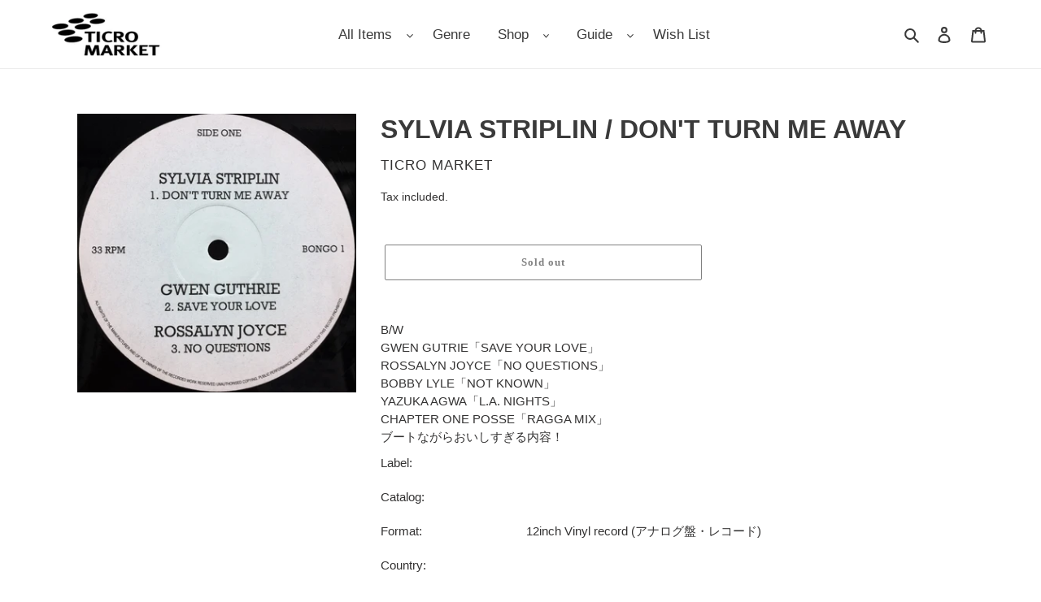

--- FILE ---
content_type: text/javascript;charset=UTF-8
request_url: https://searchserverapi1.com/recommendations?api_key=0e4K1g8p8H&recommendation_widget_key=5O1K2O7A7Y2T5L4&request_page=product&product_ids=7088299802790&recommendation_collection=&translationUrl=ticro.com%2Fen&translationLanguage=en&restrictBy%5Bshopify_market_catalogs%5D=23668490406&output=jsonp&callback=jQuery371032367627341053495_1769003738292&_=1769003738293
body_size: -30
content:
jQuery371032367627341053495_1769003738292({"error":"NO_PRODUCTS"});

--- FILE ---
content_type: text/javascript;charset=UTF-8
request_url: https://searchserverapi1.com/recommendations?api_key=0e4K1g8p8H&recommendation_widget_key=2M1L4E1E7Y3X2W3&request_page=product&product_ids=7088299802790&recommendation_collection=&translationUrl=ticro.com%2Fen&translationLanguage=en&restrictBy%5Bshopify_market_catalogs%5D=23668490406&output=jsonp&callback=jQuery371032367627341053495_1769003738290&_=1769003738291
body_size: 5750
content:
jQuery371032367627341053495_1769003738290({"totalItems":10039,"totalItemsLimited":"true","startIndex":0,"itemsPerPage":10,"currentItemCount":10,"recommendation":{"title":"New Arrivals"},"items":[{"product_id":"15218846335142","original_product_id":"15218846335142","title":"HAMMER \/ The Funky Headhunter LIMITED E.P.(PRO-A-6849, 12inch)","description":"\u30cf\u30f3\u30c9\u30af\u30e9\u30c3\u30d7\u30fb\u30d3\u30fc\u30c8\u306b\u9cf4\u308a\u97ff\u304f\u30d3\u30fc\u30c8 \u306b\u4e57\u305b\u3066\u3001ROGER\u306e\u3042\u306e\u30dc\u30b3\u30fc\u30c0\u30fc\u30fb\u30f4\u30a9\u30a4\u30b9\u304c\u72c2\u304a\u3057 \u304f\u5c55\u958b\u3055\u308c\u3001\u30b5\u30d3\u306fTOM BROWN\u300cFUNKIN FOR JAMICA\u300d \u306e\u30e1\u30ed\u30c7\u30a3\u3092\u66ff\u3048\u6b4c\u3067\u30e2\u30ed\u306b\u6b4c\u3063\u305f\"Don't Stop\"\u306a\u3069\u53ce\u9332\u3057\u305f \u30a2\u30eb\u30d0\u30e0\u30b5\u30f3\u30d7\u30e9\u30fc","link":"\/en\/products\/hammer-dont-stop-dont-stop-12inch-\u30b3\u30d4\u30fc","price":"1990.0000","list_price":"0.0000","quantity":"1","product_code":"H035142","image_link":"https:\/\/cdn.shopify.com\/s\/files\/1\/0505\/8799\/2230\/files\/IMG_3534_256a0fc9-e1c7-4162-a86f-d29910fe1f5f_large.jpg?v=1768995858","vendor":"Giant Records","discount":"0","add_to_cart_id":"56116102693030","shopify_variants":[{"variant_id":"56116102693030","sku":"H035142","barcode":"","price":"1990.0000","list_price":"0.0000","taxable":"0","options":{"Title":"Default Title"},"available":"1","search_variant_metafields_data":[],"filter_variant_metafields_data":[],"image_link":"","image_alt":"","quantity_at_location_57311592614":"1","quantity_total":"1","link":"\/en\/products\/hammer-dont-stop-dont-stop-12inch-\u30b3\u30d4\u30fc?variant=56116102693030"}],"shopify_images":["https:\/\/cdn.shopify.com\/s\/files\/1\/0505\/8799\/2230\/files\/IMG_3534_256a0fc9-e1c7-4162-a86f-d29910fe1f5f_large.jpg?v=1768995858"],"tags":"12inch Vinyl record (\u30a2\u30ca\u30ed\u30b0\u76e4\u30fb\u30ec\u30b3\u30fc\u30c9)[:ATTR:]2026-01-21[:ATTR:]EX-[:ATTR:]HAMMER[:ATTR:]Hip Hop \/ Rap[:ATTR:]Hip Hop Classics[:ATTR:]UK[:ATTR:]Used[:ATTR:]\u30cf\u30de\u30fc","product_type":"Vinyl","quantity_total":"1","metafield_b1f177f729fe70a40eeb9c7d00b2dc6d":"Giant Records","metafield_b90483576feeb4b612f1dcbb5bd8ce6e":"PRO-A-6849","metafield_0a615b66c2639e82442213dcfae5b6cc":"12inch Vinyl record (\u30a2\u30ca\u30ed\u30b0\u76e4\u30fb\u30ec\u30b3\u30fc\u30c9)","metafield_ab576d40124e0a2494aa7a367385c22f":"UK","metafield_dbf2cb684a5aec0d4afed1182b6e119c":"1994","metafield_dcac615779c55f4119fbd36736cca785":"Hip Hop \/ Rap","metafield_f43f501b685baae042f81eb6e7d1a012":"Hip Hop Classics","metafield_b99be951a99f74f0b7219d21f4f0bea7":"\u30b8\u30e3\u30b1\u30c3\u30c8\u306f\u64e6\u308c\u304c\u3042\u308a\u307e\u3059\u3002\u76e4\u8cea\u306f\u3084\u3084\u64e6\u308c\u304c\u3042\u308a\u307e\u3059\u304c\u3001\u97f3\u306b\u3067\u306a\u3044\u7a0b\u5ea6\u3067\u3059\u3002","metafield_9581be073d4b253d1f8c8264309f63f2":"EX-","metafield_c5afe88e31b412c9987812cabce2f546":"EX-","metafield_fadf52555a25112f5f73434053b04373":"H035142","metafield_b85d77ebea6f7a9cfcacf8c2e08610df":"\u30cf\u30de\u30fc","metafield_7055bd9f3d1e61d3dcb721f34c9df0a4":"The Funky Headhunter LIMITED E.P.(PRO-A-6849, 12inch)","metafield_791a7ea732949d77bd210072cff1a600":"Used"},{"product_id":"15218826444966","original_product_id":"15218826444966","title":"V.A. (Jody Watley, Alicia Myers) \/ PHOENIX SOUND VIOLET (01-REC-DJY, 12inch)","description":"SHALAMAR\u306e\u30e1\u30f3\u30d0\u30fc\u3068\u3057\u3066\u6d3b\u8e8d\u3057\u305fJODY WATLEY\u306e89\u5e74 \u306e\u30d2\u30c3\u30c8\u66f2\"A Night To Remember\"\u306eUK Only M&amp;M Mix\u3053\u3068UK Mix\u3001 \u5927\u4eba\u6c17\u30ac\u30e9\u30fc\u30b8\u30fb\u30af\u30e9\u30b7\u30c3\u30afALICIA MYERS\"I WANT TO THANK YOU\"\u306a\u3069\u53ce\u9332\u3002","link":"\/en\/products\/v044966","price":"1690.0000","list_price":"0.0000","quantity":"1","product_code":"V044966","image_link":"https:\/\/cdn.shopify.com\/s\/files\/1\/0505\/8799\/2230\/files\/IMG_3533_d1f14bda-275e-457d-88bc-ec49a2ae04df_large.jpg?v=1768995119","vendor":"PHOENIX SOUND","discount":"0","add_to_cart_id":"56116063666342","shopify_variants":[{"variant_id":"56116063666342","sku":"V044966","barcode":"","price":"1690.0000","list_price":"0.0000","taxable":"0","options":{"Title":"Default Title"},"available":"1","search_variant_metafields_data":[],"filter_variant_metafields_data":[],"image_link":"","image_alt":"","quantity_at_location_57311592614":"1","quantity_total":"1","link":"\/en\/products\/v044966?variant=56116063666342"}],"shopify_images":["https:\/\/cdn.shopify.com\/s\/files\/1\/0505\/8799\/2230\/files\/IMG_3533_d1f14bda-275e-457d-88bc-ec49a2ae04df_large.jpg?v=1768995119"],"tags":"12inch Vinyl record (\u30a2\u30ca\u30ed\u30b0\u76e4\u30fb\u30ec\u30b3\u30fc\u30c9)[:ATTR:]Dance Classics \/ Disco[:ATTR:]Dance Classics \/ Disco 12inch[:ATTR:]EX[:ATTR:]R&B \/ UK Soul[:ATTR:]UK Soul \/ Ground Beat \/ Acid Jazz[:ATTR:]Used","product_type":"Vinyl","quantity_total":"1","metafield_b1f177f729fe70a40eeb9c7d00b2dc6d":"PHOENIX SOUND","metafield_b90483576feeb4b612f1dcbb5bd8ce6e":"01-REC-DJY","metafield_0a615b66c2639e82442213dcfae5b6cc":"12inch Vinyl record (\u30a2\u30ca\u30ed\u30b0\u76e4\u30fb\u30ec\u30b3\u30fc\u30c9)","metafield_dcac615779c55f4119fbd36736cca785":"Dance Classics \/ Disco","metafield_f43f501b685baae042f81eb6e7d1a012":"Dance Classics \/ Disco 12inch,UK Soul \/ Ground Beat \/ Acid Jazz","metafield_b99be951a99f74f0b7219d21f4f0bea7":"\u30b8\u30e3\u30b1\u30c3\u30c8\u3001\u76e4\u8cea\u3068\u3082\u306b\u304a\u304a\u3080\u306d\u826f\u597d\u3067\u3059\u3002","metafield_9581be073d4b253d1f8c8264309f63f2":"EX-","metafield_c5afe88e31b412c9987812cabce2f546":"EX-","metafield_fadf52555a25112f5f73434053b04373":"V044966","metafield_7055bd9f3d1e61d3dcb721f34c9df0a4":"PHOENIX SOUND VIOLET (01-REC-DJY, 12inch)","metafield_791a7ea732949d77bd210072cff1a600":"Used"},{"product_id":"15218823135398","original_product_id":"15218823135398","title":"SHABAZZ THE DISCIPLE \/ Death Be The Penalty (VSGL 0152, 12inch)","description":"\u30db\u30e9\u30fc\u30b3\u30a2\u304c\u5168\u76db\u671f\u3060\u3063\u305f90\u5e74\u4ee3\u4e2d\u671f\u306b\"Sunz of Man\"\u306e\u30e1\u30f3\u30d0\u30fc\" Shabazz The Disciple\"\u304cLORD FINESSE\u306e\u4f5c\u54c1\u3067\u304a\u99b4\u67d3\u307f\u306e[PENALTY]\u304b\u3089\u30ea\u30ea\u30fc\u30b9\u3057\u305f\u30a2\u30f3\u30b0\u30e9\u76e4\u3002 WU\u8b72\u308a\u306e\u30b9\u30e2\u30fc\u30ad\u30fc\u30eb\u30fc\u30d7!\u30ab\u30c3\u30b3\u826f\u3059\u304e\u3067\u3059\uff01\uff01","link":"\/en\/products\/s00008820","price":"1790.0000","list_price":"0.0000","quantity":"1","product_code":"S00008820","image_link":"https:\/\/cdn.shopify.com\/s\/files\/1\/0505\/8799\/2230\/files\/IMG_3532_3b298520-faf2-4c02-88e9-77229774effc_large.jpg?v=1768994438","vendor":"Penalty Recordings","discount":"0","add_to_cart_id":"56116057407654","shopify_variants":[{"variant_id":"56116057407654","sku":"S00008820","barcode":"","price":"1790.0000","list_price":"0.0000","taxable":"0","options":{"Title":"Default Title"},"available":"1","search_variant_metafields_data":[],"filter_variant_metafields_data":[],"image_link":"","image_alt":"","quantity_at_location_57311592614":"1","quantity_total":"1","link":"\/en\/products\/s00008820?variant=56116057407654"}],"shopify_images":["https:\/\/cdn.shopify.com\/s\/files\/1\/0505\/8799\/2230\/files\/IMG_3532_3b298520-faf2-4c02-88e9-77229774effc_large.jpg?v=1768994438"],"tags":"12inch Vinyl record (\u30a2\u30ca\u30ed\u30b0\u76e4\u30fb\u30ec\u30b3\u30fc\u30c9)[:ATTR:]1995[:ATTR:]2026-01-21[:ATTR:]EX-[:ATTR:]Hip Hop \/ Rap[:ATTR:]Hip Hop Classics[:ATTR:]S00008820[:ATTR:]SHABAZZ THE DISCIPLE[:ATTR:]Underground Hip Hop[:ATTR:]US[:ATTR:]Used[:ATTR:]VG[:ATTR:]VSGL 0152","product_type":"Vinyl","quantity_total":"1","metafield_b1f177f729fe70a40eeb9c7d00b2dc6d":"PENALTY","metafield_b90483576feeb4b612f1dcbb5bd8ce6e":"VSGL 0152","metafield_0a615b66c2639e82442213dcfae5b6cc":"12inch Vinyl record (\u30a2\u30ca\u30ed\u30b0\u76e4\u30fb\u30ec\u30b3\u30fc\u30c9)","metafield_ab576d40124e0a2494aa7a367385c22f":"US","metafield_dbf2cb684a5aec0d4afed1182b6e119c":"1995","metafield_dcac615779c55f4119fbd36736cca785":"Hip Hop \/ Rap","metafield_f43f501b685baae042f81eb6e7d1a012":"Hip Hop Classics,Underground Hip Hop","metafield_b99be951a99f74f0b7219d21f4f0bea7":"\u30b8\u30e3\u30b1\u30c3\u30c8\u306f\u64e6\u308c\u304c\u3042\u308a\u307e\u3059\u3002\u76e4\u8cea\u306f\u64e6\u308c\u304c\u3042\u308a\u307e\u3059\u304c\u97f3\u306b\u5f71\u97ff\u306f\u3042\u308a\u307e\u305b\u3093\u3002","metafield_9581be073d4b253d1f8c8264309f63f2":"EX-","metafield_c5afe88e31b412c9987812cabce2f546":"EX-","metafield_fadf52555a25112f5f73434053b04373":"S00008820","metafield_b85d77ebea6f7a9cfcacf8c2e08610df":"SHABAZZ THE DISCIPLE","metafield_7055bd9f3d1e61d3dcb721f34c9df0a4":"Death Be The Penalty (VSGL 0152, 12inch)","metafield_791a7ea732949d77bd210072cff1a600":"Used"},{"product_id":"15218815762598","original_product_id":"15218815762598","title":"Rhythm Makers - Ashford & Simpson \/ Can You Feel It (LMR-003, 12inch)","description":"\u30ec\u30a2\u30b0\u30eb\u30fc\u30d6\u30d5\u30a1\u30f3\u306b\u3082\u304a\u99b4\u67d3\u307f\u306eRHYTHM MAKERS\u304c \u6b8b\u3057\u305f\u552f\u4e00\u306e\u30a2\u30eb\u30d0\u30e0\u304b\u3089\u306e12\u30a4\u30f3\u30c1\u30ab\u30c3\u30c8!! CURTIS MAYFIELD\u3001LEROY HUTSON\u7b49\u3068\u5171\u901a\u3059\u308b\u30cb\u30e5\u30fc \u30bd\u30a6\u30eb\u30fb\u30c6\u30a4\u30b9\u30c8\"CAN YOU FEEL IT\"\u3001\u30ed\u30d5\u30c8\u30af\u30e9\u30b7\u30c3\u30af Ashford &amp; Simpson \"One More Try\"\u3092\u53ce\u9332\u3002","link":"\/en\/products\/r062598","price":"1990.0000","list_price":"0.0000","quantity":"1","product_code":"R062598","image_link":"https:\/\/cdn.shopify.com\/s\/files\/1\/0505\/8799\/2230\/files\/IMG_3531_7da89bda-24ff-4f52-b004-15c43e6bf562_large.jpg?v=1768993744","vendor":"Lost Music Records","discount":"0","add_to_cart_id":"56116045480102","shopify_variants":[{"variant_id":"56116045480102","sku":"R062598","barcode":"","price":"1990.0000","list_price":"0.0000","taxable":"0","options":{"Title":"Default Title"},"available":"1","search_variant_metafields_data":[],"filter_variant_metafields_data":[],"image_link":"","image_alt":"","quantity_at_location_57311592614":"1","quantity_total":"1","link":"\/en\/products\/r062598?variant=56116045480102"}],"shopify_images":["https:\/\/cdn.shopify.com\/s\/files\/1\/0505\/8799\/2230\/files\/IMG_3531_7da89bda-24ff-4f52-b004-15c43e6bf562_large.jpg?v=1768993744"],"tags":"12inch Vinyl record (\u30a2\u30ca\u30ed\u30b0\u76e4\u30fb\u30ec\u30b3\u30fc\u30c9)[:ATTR:]2026-01-21[:ATTR:]Dance Classics \/ Disco[:ATTR:]Dance Classics \/ Disco 12inch[:ATTR:]EX-[:ATTR:]RHYTHM MAKERS[:ATTR:]Soul \/ Funk \/ Disco[:ATTR:]US[:ATTR:]Used","product_type":"Vinyl","quantity_total":"1","metafield_b1f177f729fe70a40eeb9c7d00b2dc6d":"Lost Music Records","metafield_b90483576feeb4b612f1dcbb5bd8ce6e":"LMR-003","metafield_0a615b66c2639e82442213dcfae5b6cc":"12inch Vinyl record (\u30a2\u30ca\u30ed\u30b0\u76e4\u30fb\u30ec\u30b3\u30fc\u30c9)","metafield_dcac615779c55f4119fbd36736cca785":"Dance Classics \/ Disco","metafield_f43f501b685baae042f81eb6e7d1a012":"Dance Classics \/ Disco 12inch,Soul \/ Funk \/ Disco","metafield_b99be951a99f74f0b7219d21f4f0bea7":"\u30b8\u30e3\u30b1\u30c3\u30c8\u306b\u64e6\u308c\u304c\u3042\u308a\u307e\u3059\u3002\u76e4\u8cea\u306f\u64e6\u308c\u304c\u3042\u308a\u307e\u3059\u304c\u97f3\u306b\u5f71\u97ff\u306f\u3042\u308a\u307e\u305b\u3093\u3002","metafield_9581be073d4b253d1f8c8264309f63f2":"EX-","metafield_c5afe88e31b412c9987812cabce2f546":"EX-","metafield_fadf52555a25112f5f73434053b04373":"R062598","metafield_b85d77ebea6f7a9cfcacf8c2e08610df":"RHYTHM MAKERS","metafield_7055bd9f3d1e61d3dcb721f34c9df0a4":"Can You Feel It (LMR-003, 12inch)","metafield_791a7ea732949d77bd210072cff1a600":"Used"},{"product_id":"15218791710886","original_product_id":"15218791710886","title":"NICOLETTA \/ Friendly ( Escalator Records \u2013 ESC025S, 7inch)","description":"\u539f\u5bbfBig Love Records\u306e\u4ef2\u3055\u3093\u306e\u30ec\u30fc\u30d9\u30eb\u3001 \u30a8\u30b9\u30ab\u30ec\u30fc\u30bf\u30fc\u30ec\u30b3\u30fc\u30ba\u304b\u3089\u306e2000\u5e74\u4f5c\u3002 \u5fc3\u5730\u3088\u3044\u30dc\u30c3\u30b5\u30fb\u30ca\u30f3\u30d0\u30fc\u3092\u805e\u304b\u305b\u3066\u304f\u308c\u308b \u30c9\u30a4\u30c4\u306e\u30b7\u30f3\u30ac\u30fcNicoletta\u306e7\u30a4\u30f3\u30c1\u3002 (USED 7inch)","link":"\/en\/products\/n00002096","price":"1990.0000","list_price":"0.0000","quantity":"1","product_code":"N00002096","image_link":"https:\/\/cdn.shopify.com\/s\/files\/1\/0505\/8799\/2230\/files\/IMG_7474_aedb8e2c-2401-4d24-9d5a-456b27d88218_large.jpg?v=1768990744","vendor":"Escalator Records","discount":"0","add_to_cart_id":"56115659702438","shopify_variants":[{"variant_id":"56115659702438","sku":"N00002096","barcode":"","price":"1990.0000","list_price":"0.0000","taxable":"0","options":{"Title":"Default Title"},"available":"1","search_variant_metafields_data":[],"filter_variant_metafields_data":[],"image_link":"","image_alt":"","quantity_at_location_57311592614":"1","quantity_total":"1","link":"\/en\/products\/n00002096?variant=56115659702438"}],"shopify_images":["https:\/\/cdn.shopify.com\/s\/files\/1\/0505\/8799\/2230\/files\/IMG_7474_aedb8e2c-2401-4d24-9d5a-456b27d88218_large.jpg?v=1768990744","https:\/\/cdn.shopify.com\/s\/files\/1\/0505\/8799\/2230\/files\/IMG_7475_7b305f24-2de5-4bbb-882e-dadaf15b09ae_large.jpg?v=1768990744"],"shopify_images_alt":["",""],"tags":"2000[:ATTR:]2026-01-18[:ATTR:]7inch Vinyl record (\u30a2\u30ca\u30ed\u30b0\u76e4\u30fb\u30ec\u30b3\u30fc\u30c9)[:ATTR:]90's- 00's Rock \/ Pops[:ATTR:]90's- 00's Rock \/ Pops \/ Indie Rock[:ATTR:]ESC025S[:ATTR:]Japan[:ATTR:]N00002096[:ATTR:]NICOLETTA[:ATTR:]Used","product_type":"Vinyl","quantity_total":"1","metafield_b1f177f729fe70a40eeb9c7d00b2dc6d":"Escalator Records","metafield_b90483576feeb4b612f1dcbb5bd8ce6e":"ESC025S","metafield_0a615b66c2639e82442213dcfae5b6cc":"7inch Vinyl record (\u30a2\u30ca\u30ed\u30b0\u76e4\u30fb\u30ec\u30b3\u30fc\u30c9)","metafield_ab576d40124e0a2494aa7a367385c22f":"Japan","metafield_dbf2cb684a5aec0d4afed1182b6e119c":"2000","metafield_dcac615779c55f4119fbd36736cca785":"90's- 00's Rock \/ Pops","metafield_f43f501b685baae042f81eb6e7d1a012":"90's- 00's Rock \/ Pops \/ Indie Rock","metafield_b99be951a99f74f0b7219d21f4f0bea7":"\u30b8\u30e3\u30b1\u30c3\u30c8\u3001\u30ec\u30fc\u30d9\u30eb\u306b\u64e6\u308c\u3001\u76e4\u306b\u3084\u3084\u64e6\u308c\u3042\u308a\u307e\u3059\u304c\u3001\u97f3\u306b\u3067\u306a\u3044\u7a0b\u5ea6\u3067\u3059\u3002","metafield_9581be073d4b253d1f8c8264309f63f2":"EX-","metafield_c5afe88e31b412c9987812cabce2f546":"EX-","metafield_fadf52555a25112f5f73434053b04373":"N00002096","metafield_b85d77ebea6f7a9cfcacf8c2e08610df":"NICOLETTA","metafield_7055bd9f3d1e61d3dcb721f34c9df0a4":"Friendly","metafield_791a7ea732949d77bd210072cff1a600":"Used"},{"product_id":"15218786336934","original_product_id":"15218786336934","title":"ROLLING STONES \/ Metamorphosis (London \u2013 L20P 1036, LP) Red Vinyl","description":"Rolling Stones\u306e\u672a\u767a\u8868\u30ca\u30f3\u30d0\u30fc\u3084 \u5225\u30c6\u30a4\u30af\u3092\u30b3\u30f3\u30d1\u30a4\u30eb\u3057\u305f1976\u5e74\u30ea\u30ea\u30fc\u30b9\u306e \u7de8\u96c6\u76e4\u3002\u5973\u6027\u30b3\u30fc\u30e9\u30b9\u3068\u30b9\u30c8\u30ea\u30f3\u30b0\u30b9\u3092\u52a0\u3048\u3066 \u518d\u9332\u3055\u308c\u305f\"Out Of Time\"\u306a\u3069\u8cb4\u91cd\u97f3\u6e90\u3092 \u516816\u66f2\u53ce\u9332\u3057\u305f\u30b3\u30ec\u30af\u30bf\u30d6\u30eb\u30a2\u30a4\u30c6\u30e0\u3002 No Obi. With Insert. \u30e9\u30a4\u30ca\u30fc\u4ed8\u304d\u3002 1982 Japan Press. Red Vinyl.","link":"\/en\/products\/r036934","price":"7590.0000","list_price":"0.0000","quantity":"1","product_code":"R036934","image_link":"https:\/\/cdn.shopify.com\/s\/files\/1\/0505\/8799\/2230\/files\/IMG_7669_e33ff236-4c5f-4b9c-9773-c789717355d2_large.jpg?v=1713519186","vendor":"London","discount":"0","add_to_cart_id":"56115446775974","shopify_variants":[{"variant_id":"56115446775974","sku":"R036934","barcode":"","price":"7590.0000","list_price":"0.0000","taxable":"0","options":{"Title":"Default Title"},"available":"1","search_variant_metafields_data":[],"filter_variant_metafields_data":[],"image_link":"","image_alt":"","quantity_at_location_57311592614":"1","quantity_total":"1","link":"\/en\/products\/r036934?variant=56115446775974"}],"shopify_images":["https:\/\/cdn.shopify.com\/s\/files\/1\/0505\/8799\/2230\/files\/IMG_7669_e33ff236-4c5f-4b9c-9773-c789717355d2_large.jpg?v=1713519186"],"tags":"2026-01-21[:ATTR:]70's Rock \/ Pops \/ SSW \/ AOR[:ATTR:]70's Rock \/ SSW[:ATTR:]LP Vinyl record (\u30a2\u30ca\u30ed\u30b0\u76e4\u30fb\u30ec\u30b3\u30fc\u30c9)[:ATTR:]ROLLING STONES[:ATTR:]Used[:ATTR:]\u30ed\u30fc\u30ea\u30f3\u30b0\u30fb\u30b9\u30c8\u30fc\u30f3\u30ba","product_type":"Vinyl","quantity_total":"1","metafield_b1f177f729fe70a40eeb9c7d00b2dc6d":"London","metafield_b90483576feeb4b612f1dcbb5bd8ce6e":"L20P 1036","metafield_0a615b66c2639e82442213dcfae5b6cc":"LP Vinyl record (\u30a2\u30ca\u30ed\u30b0\u76e4\u30fb\u30ec\u30b3\u30fc\u30c9)","metafield_ab576d40124e0a2494aa7a367385c22f":"Japan","metafield_dbf2cb684a5aec0d4afed1182b6e119c":"1982","metafield_dcac615779c55f4119fbd36736cca785":"70's Rock \/ Pops \/ SSW \/ AOR","metafield_f43f501b685baae042f81eb6e7d1a012":"70's Rock \/ SSW","metafield_b99be951a99f74f0b7219d21f4f0bea7":"\u76e4\u8cea\u3001\u30b8\u30e3\u30b1\u30c3\u30c8\u306f\u304a\u304a\u3080\u306d\u826f\u597d\u3067\u3059\u3002","metafield_9581be073d4b253d1f8c8264309f63f2":"EX-","metafield_c5afe88e31b412c9987812cabce2f546":"EX-","metafield_fadf52555a25112f5f73434053b04373":"R036934","metafield_b85d77ebea6f7a9cfcacf8c2e08610df":"\u30ed\u30fc\u30ea\u30f3\u30b0\u30fb\u30b9\u30c8\u30fc\u30f3\u30ba","metafield_7055bd9f3d1e61d3dcb721f34c9df0a4":"Metamorphosis (Red Vinyl)","metafield_791a7ea732949d77bd210072cff1a600":"Used"},{"product_id":"15218785484966","original_product_id":"15218785484966","title":"ROLLING STONES \/ Sucking In The Seventies(Promotone B.V. \u2013 ESS-81425, LP)","description":"\u30b7\u30f3\u30b0\u30eb\u306eSIDE-B\u53ce\u9332\u66f2\u3084\u30e9\u30a4\u30d6\u97f3\u6e90\u3001 \u672a\u767a\u8868\u97f3\u6e90\u306a\u3069\u30ec\u30a2\u30e9\u30c3\u30af\u3092\u53ce\u9332\u3057\u305f \u30b3\u30f3\u30d4\u30ec\u30fc\u30b7\u30e7\u30f3\u30a2\u30eb\u30d0\u30e0\u3002 No Obi. With Insert and Inner sleeve. \u30e9\u30a4\u30ca\u30fc\u3001\u30a4\u30f3\u30ca\u30fc\u30b9\u30ea\u30fc\u30d6\u4ed8\u304d\u3002","link":"\/en\/products\/r00004694","price":"2890.0000","list_price":"0.0000","quantity":"1","product_code":"R00004694","image_link":"https:\/\/cdn.shopify.com\/s\/files\/1\/0505\/8799\/2230\/files\/IMG_4837_910c14a9-5d98-47c1-be88-5d0d37d5c978_large.jpg?v=1768988161","vendor":"Rolling Stones","discount":"0","add_to_cart_id":"56115445891238","shopify_variants":[{"variant_id":"56115445891238","sku":"R00004694","barcode":"","price":"2890.0000","list_price":"0.0000","taxable":"0","options":{"Title":"Default Title"},"available":"1","search_variant_metafields_data":[],"filter_variant_metafields_data":[],"image_link":"","image_alt":"","quantity_at_location_57311592614":"1","quantity_total":"1","link":"\/en\/products\/r00004694?variant=56115445891238"}],"shopify_images":["https:\/\/cdn.shopify.com\/s\/files\/1\/0505\/8799\/2230\/files\/IMG_4837_910c14a9-5d98-47c1-be88-5d0d37d5c978_large.jpg?v=1768988161"],"tags":"2026-01-21[:ATTR:]60's Rock \/ Pops[:ATTR:]60's Rock \/ Pops \/ Oldies[:ATTR:]70's Rock \/ SSW[:ATTR:]ESS-81425[:ATTR:]LP Vinyl record (\u30a2\u30ca\u30ed\u30b0\u76e4\u30fb\u30ec\u30b3\u30fc\u30c9)[:ATTR:]ROLLING STONES[:ATTR:]Used[:ATTR:]\u30ed\u30fc\u30ea\u30f3\u30b0 \u30b9\u30c8\u30fc\u30f3\u30ba","product_type":"Vinyl","quantity_total":"1","metafield_b1f177f729fe70a40eeb9c7d00b2dc6d":"Rolling Stones","metafield_b90483576feeb4b612f1dcbb5bd8ce6e":"ESS-81425","metafield_0a615b66c2639e82442213dcfae5b6cc":"LP Vinyl record (\u30a2\u30ca\u30ed\u30b0\u76e4\u30fb\u30ec\u30b3\u30fc\u30c9)","metafield_ab576d40124e0a2494aa7a367385c22f":"Japan","metafield_dbf2cb684a5aec0d4afed1182b6e119c":"1981","metafield_dcac615779c55f4119fbd36736cca785":"60's Rock \/ Pops \/ Oldies","metafield_f43f501b685baae042f81eb6e7d1a012":"60's Rock \/ Pops,70's Rock \/ SSW","metafield_b99be951a99f74f0b7219d21f4f0bea7":"\u76e4\u8cea\u306f\u304a\u304a\u3080\u306d\u826f\u597d\u3067\u3059\u3002\u30b8\u30e3\u30b1\u30c3\u30c8\u306b\u9ec4\u3070\u307f\u304c\u3042\u308a\u307e\u3059\u3002","metafield_9581be073d4b253d1f8c8264309f63f2":"EX-","metafield_c5afe88e31b412c9987812cabce2f546":"VG","metafield_fadf52555a25112f5f73434053b04373":"R00004694","metafield_b85d77ebea6f7a9cfcacf8c2e08610df":"\u30ed\u30fc\u30ea\u30f3\u30b0 \u30b9\u30c8\u30fc\u30f3\u30ba","metafield_7055bd9f3d1e61d3dcb721f34c9df0a4":"Sucking In The Seventies","metafield_791a7ea732949d77bd210072cff1a600":"Used"},{"product_id":"15218782961830","original_product_id":"15218782961830","title":"ROLLING STONES \/ No Stone Unturned (London \u2013 GXD 1020, LP)","description":"1973\u5e74\u30ea\u30ea\u30fc\u30b9\u306e\u7de8\u96c6\u76e4\u3002 \u30b7\u30f3\u30b0\u30eb\u306eB\u9762\u30ca\u30f3\u30d0\u30fc\u3092\u4e2d\u5fc3\u306b Decca\u97f3\u6e90\u306e\u30ec\u30a2\u30c8\u30e9\u30c3\u30af\u3092\u30b3\u30f3\u30d1\u30a4\u30eb\u3002 1980 Japan Press. No Obi. With Insert.","link":"\/en\/products\/r031830","price":"5590.0000","list_price":"0.0000","quantity":"1","product_code":"R031830","image_link":"https:\/\/cdn.shopify.com\/s\/files\/1\/0505\/8799\/2230\/files\/IMG_4836_4a06dd99-e728-4e84-9aaa-8ff744b7271c_large.jpg?v=1768987710","vendor":"London","discount":"0","add_to_cart_id":"56115429015718","shopify_variants":[{"variant_id":"56115429015718","sku":"R031830","barcode":"","price":"5590.0000","list_price":"0.0000","taxable":"0","options":{"Title":"Default Title"},"available":"1","search_variant_metafields_data":[],"filter_variant_metafields_data":[],"image_link":"","image_alt":"","quantity_at_location_57311592614":"1","quantity_total":"1","link":"\/en\/products\/r031830?variant=56115429015718"}],"shopify_images":["https:\/\/cdn.shopify.com\/s\/files\/1\/0505\/8799\/2230\/files\/IMG_4836_4a06dd99-e728-4e84-9aaa-8ff744b7271c_large.jpg?v=1768987710"],"tags":"12inch Vinyl record (\u30a2\u30ca\u30ed\u30b0\u76e4\u30fb\u30ec\u30b3\u30fc\u30c9)[:ATTR:]2026-01-21[:ATTR:]60's Rock \/ Pops[:ATTR:]60's Rock \/ Pops \/ Oldies[:ATTR:]ROLLING STONES[:ATTR:]Used[:ATTR:]\u30ed\u30fc\u30ea\u30f3\u30b0 \u30b9\u30c8\u30fc\u30f3\u30ba","product_type":"Vinyl","quantity_total":"1","metafield_b1f177f729fe70a40eeb9c7d00b2dc6d":"London","metafield_b90483576feeb4b612f1dcbb5bd8ce6e":"GXD 1020","metafield_0a615b66c2639e82442213dcfae5b6cc":"LP Vinyl Record (\u30a2\u30ca\u30ed\u30b0\u76e4\u30fb\u30ec\u30b3\u30fc\u30c9)","metafield_ab576d40124e0a2494aa7a367385c22f":"Japan","metafield_dbf2cb684a5aec0d4afed1182b6e119c":"1980","metafield_dcac615779c55f4119fbd36736cca785":"60's Rock \/ Pops \/ Oldies","metafield_f43f501b685baae042f81eb6e7d1a012":"60's Rock \/ Pops","metafield_b99be951a99f74f0b7219d21f4f0bea7":"\u76e4\u8cea\u306f\u304a\u304a\u3080\u306d\u826f\u597d\u3067\u3059\u3002\u30b8\u30e3\u30b1\u30c3\u30c8\u306b\u9ec4\u3070\u307f\u304c\u3042\u308a\u307e\u3059\u3002","metafield_9581be073d4b253d1f8c8264309f63f2":"EX-","metafield_c5afe88e31b412c9987812cabce2f546":"VG","metafield_fadf52555a25112f5f73434053b04373":"R031830","metafield_b85d77ebea6f7a9cfcacf8c2e08610df":"\u30ed\u30fc\u30ea\u30f3\u30b0 \u30b9\u30c8\u30fc\u30f3\u30ba","metafield_7055bd9f3d1e61d3dcb721f34c9df0a4":"No Stone Unturned","metafield_791a7ea732949d77bd210072cff1a600":"Used"},{"product_id":"15218782863526","original_product_id":"15218782863526","title":"MUTE BEAT \/ Lover's Rock (Pony Canyon Inc. \u2013 PCJA173, LP) \u5e2f\u4ed8","description":"\u3053\u3060\u307e\u548c\u6587\u3055\u3093\u7387\u3044\u308b\u4f1d\u8aac\u306e\u30c0\u30d6\u30fb\u30d0\u30f3\u30c9\u3001 MUTE BEAT\u306e\u6700\u9ad8\u5091\u4f5c\uff01\u7c73\u30b9\u30ea\u30fc\u30de\u30a4\u30eb\u30a2\u30a4\u30e9\u30f3\u30c9 \u306e\u539f\u767a\u306e\u5199\u771f\u3092\u4f7f\u3063\u305f\u5f37\u70c8\u306a\u30b8\u30e3\u30b1\u30c3\u30c8\u3001\u56fd\u7523\u30c0\u30d6 \u306e\u5b8c\u6210\u5f62\u3068\u8a00\u3048\u308b\u30af\u30aa\u30ea\u30c6\u30a3\u9ad8\u3044\u30b5\u30a6\u30f3\u30c9\u3067\u30c0\u30d6\u53f2 \u306b\u6b8b\u308b\u30a2\u30eb\u30d0\u30e0\u3068\u306a\u3063\u305f1988\u5e74\u4f5c\u3002IAN DURY\u306e\u540d\u66f2 \"Lullaby For Frances\"\u306e\u30ab\u30f4\u30a1\u30fc\u3082\u7d20\u6674\u3089\u3057\u3044\uff01 With Obi and Insert. \u5e2f\u3001\u30a4\u30f3\u30b5\u30fc\u30c8\u4ed8\u304d\u3002 2024 Press (Reissue)","link":"\/en\/products\/m034966","price":"4290.0000","list_price":"0.0000","quantity":"1","product_code":"M034966","image_link":"https:\/\/cdn.shopify.com\/s\/files\/1\/0505\/8799\/2230\/files\/IMG_0807_large.jpg?v=1735289162","vendor":"Pony Canyon Inc.","discount":"0","add_to_cart_id":"56115428753574","shopify_variants":[{"variant_id":"56115428753574","sku":"M034966","barcode":"","price":"4290.0000","list_price":"0.0000","taxable":"0","options":{"Title":"Default Title"},"available":"1","search_variant_metafields_data":[],"filter_variant_metafields_data":[],"image_link":"","image_alt":"","quantity_at_location_57311592614":"1","quantity_total":"1","link":"\/en\/products\/m034966?variant=56115428753574"}],"shopify_images":["https:\/\/cdn.shopify.com\/s\/files\/1\/0505\/8799\/2230\/files\/IMG_0807_large.jpg?v=1735289162"],"tags":"2026-01-18[:ATTR:]Japanese Club[:ATTR:]Japanese Reggae \/ Dub \/ Ska[:ATTR:]LP Vinyl record (\u30a2\u30ca\u30ed\u30b0\u76e4\u30fb\u30ec\u30b3\u30fc\u30c9)[:ATTR:]MUTE BEAT[:ATTR:]Reggae \/ Dancehall[:ATTR:]Used[:ATTR:]\u30df\u30e5\u30fc\u30c8\u30fb\u30d3\u30fc\u30c8","product_type":"Vinyl","quantity_total":"1","metafield_b1f177f729fe70a40eeb9c7d00b2dc6d":"Pony Canyon Inc.","metafield_b90483576feeb4b612f1dcbb5bd8ce6e":"PCJA173","metafield_0a615b66c2639e82442213dcfae5b6cc":"LP Vinyl record (\u30a2\u30ca\u30ed\u30b0\u76e4\u30fb\u30ec\u30b3\u30fc\u30c9)","metafield_ab576d40124e0a2494aa7a367385c22f":"Japan","metafield_dbf2cb684a5aec0d4afed1182b6e119c":"2024","metafield_dcac615779c55f4119fbd36736cca785":"Reggae \/ Dancehall","metafield_f43f501b685baae042f81eb6e7d1a012":"Japanese Reggae \/ Dub \/ Ska,Japanese Club","metafield_b99be951a99f74f0b7219d21f4f0bea7":"\u76e4\u8cea\u3001\u30b8\u30e3\u30b1\u30c3\u30c8\u304a\u304a\u3080\u306d\u826f\u597d\u3002","metafield_9581be073d4b253d1f8c8264309f63f2":"EX-","metafield_c5afe88e31b412c9987812cabce2f546":"EX-","metafield_fadf52555a25112f5f73434053b04373":"m034966","metafield_b85d77ebea6f7a9cfcacf8c2e08610df":"\u30df\u30e5\u30fc\u30c8\u30fb\u30d3\u30fc\u30c8","metafield_7055bd9f3d1e61d3dcb721f34c9df0a4":"Lover's Rock","metafield_791a7ea732949d77bd210072cff1a600":"Used"},{"product_id":"15218773229734","original_product_id":"15218773229734","title":"MILES DAVIS \/ Cookin' With The Miles Davis Quintet (180g, LP)","description":"\"-ing4\u90e8\u4f5c\"\u306e\u4e2d\u3067\u3082\u6700\u9ad8\u5091\u4f5c\u306e\u547c\u3073\u58f0\u9ad8\u304f\u3001 \u30de\u30a4\u30eb\u30b9\u306e\u5168\u4f5c\u54c1\u306e\u4e2d\u3067\u3082\u30d5\u30a7\u30a4\u30d0\u30ea\u30c3\u30c8\u306b\u6319\u3052\u308b \u4eba\u3082\u591a\u3044\u540d\u4f5c\u3002\u4e2d\u3067\u3082\u30de\u30a4\u30eb\u30b9\u306e\u30d0\u30e9\u30fc\u30c9\u82b8\u8853\u306e \u9802\u70b9\u3068\u8a00\u3048\u308b\"MY FUNNY VALENTINE\"\u3067\u306e\u30de\u30a4\u30eb\u30b9 \u306e\u30df\u30e5\u30fc\u30c8\u30fb\u30c8\u30e9\u30f3\u30da\u30c3\u30c8\u3068\u30ac\u30fc\u30e9\u30f3\u30c9\u306e\u30d4\u30a2\u30ce\u306e\u540d\u6f14\u306f \u5fc5\u8074\u3067\u3059!!  1956\u5e74\u9332\u97f3\u3002Bass \u2013 Paul Chambers\u3001 Drums \u2013 Philly Joe Jones\u3001Piano \u2013 Red Garland\u3001 Tenor Saxophone \u2013 John Coltrane\u3001Trumpet \u2013 Miles Davis.","link":"\/en\/products\/m10003147","price":"3990.0000","list_price":"0.0000","quantity":"1","product_code":"M10003147","image_link":"https:\/\/cdn.shopify.com\/s\/files\/1\/0505\/8799\/2230\/files\/R-27558639-1723625883-6800_264aa697-0648-4918-b0f0-69fe4c27cfdc_large.jpg?v=1768985105","vendor":"Jazz Wax Records","discount":"0","add_to_cart_id":"56115299549350","shopify_variants":[{"variant_id":"56115299549350","sku":"M10003147","barcode":"Ama","price":"3990.0000","list_price":"0.0000","taxable":"0","options":{"Title":"Default Title"},"available":"1","search_variant_metafields_data":[],"filter_variant_metafields_data":[],"image_link":"","image_alt":"","quantity_at_location_57311592614":"1","quantity_total":"1","link":"\/en\/products\/m10003147?variant=56115299549350"}],"shopify_images":["https:\/\/cdn.shopify.com\/s\/files\/1\/0505\/8799\/2230\/files\/R-27558639-1723625883-6800_264aa697-0648-4918-b0f0-69fe4c27cfdc_large.jpg?v=1768985105","https:\/\/cdn.shopify.com\/s\/files\/1\/0505\/8799\/2230\/files\/R-27558639-1723625883-3507_large.jpg?v=1768984811"],"shopify_images_alt":["",""],"tags":"2026-01-18[:ATTR:]Jazz \/ Fusion[:ATTR:]Jazz \/ Latin \/ Afro[:ATTR:]LP Vinyl record (\u30a2\u30ca\u30ed\u30b0\u76e4\u30fb\u30ec\u30b3\u30fc\u30c9)[:ATTR:]M10003147[:ATTR:]MILES DAVIS[:ATTR:]New[:ATTR:]\u30de\u30a4\u30eb\u30b9\u30fb\u30c7\u30a4\u30f4\u30a3\u30b9","product_type":"Vinyl","quantity_total":"1","metafield_b1f177f729fe70a40eeb9c7d00b2dc6d":"Jazz Wax Records","metafield_b90483576feeb4b612f1dcbb5bd8ce6e":"JWR 4612","metafield_0a615b66c2639e82442213dcfae5b6cc":"LP Vinyl record (\u30a2\u30ca\u30ed\u30b0\u76e4\u30fb\u30ec\u30b3\u30fc\u30c9)","metafield_ab576d40124e0a2494aa7a367385c22f":"EU","metafield_dbf2cb684a5aec0d4afed1182b6e119c":"2023","metafield_dcac615779c55f4119fbd36736cca785":"Jazz \/ Latin \/ Afro","metafield_f43f501b685baae042f81eb6e7d1a012":"Jazz \/ Fusion","metafield_9581be073d4b253d1f8c8264309f63f2":"S","metafield_c5afe88e31b412c9987812cabce2f546":"S","metafield_fadf52555a25112f5f73434053b04373":"M10003147","metafield_b85d77ebea6f7a9cfcacf8c2e08610df":"\u30de\u30a4\u30eb\u30b9\u30fb\u30c7\u30a4\u30f4\u30a3\u30b9","metafield_7055bd9f3d1e61d3dcb721f34c9df0a4":"Cookin' With The Miles Davis Quintet","metafield_791a7ea732949d77bd210072cff1a600":"New"}]});